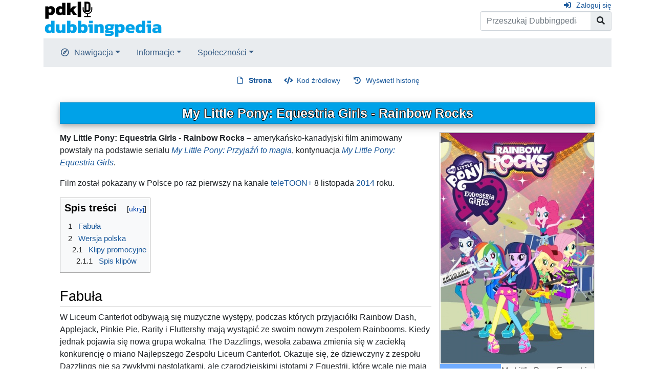

--- FILE ---
content_type: text/html; charset=UTF-8
request_url: https://dubbingpedia.pl/wiki/My_Little_Pony:_Equestria_Girls_-_Rainbow_Rocks
body_size: 10784
content:
<!DOCTYPE html>
<html class="client-nojs" lang="pl" dir="ltr">
<head>
<meta charset="UTF-8">
<title>My Little Pony: Equestria Girls - Rainbow Rocks – Dubbingpedia</title>
<script>document.documentElement.className="client-js";RLCONF={"wgBreakFrames":false,"wgSeparatorTransformTable":[",\t."," \t,"],"wgDigitTransformTable":["",""],"wgDefaultDateFormat":"dmy","wgMonthNames":["","styczeń","luty","marzec","kwiecień","maj","czerwiec","lipiec","sierpień","wrzesień","październik","listopad","grudzień"],"wgRequestId":"aW0p06JOrsS-yt4ficRMhQAAAFs","wgCanonicalNamespace":"","wgCanonicalSpecialPageName":false,"wgNamespaceNumber":0,"wgPageName":"My_Little_Pony:_Equestria_Girls_-_Rainbow_Rocks","wgTitle":"My Little Pony: Equestria Girls - Rainbow Rocks","wgCurRevisionId":211074,"wgRevisionId":211074,"wgArticleId":4314,"wgIsArticle":true,"wgIsRedirect":false,"wgAction":"view","wgUserName":null,"wgUserGroups":["*"],"wgCategories":["Filmy animowane dla dzieci i młodzieży"],"wgPageViewLanguage":"pl","wgPageContentLanguage":"pl","wgPageContentModel":"wikitext","wgRelevantPageName":"My_Little_Pony:_Equestria_Girls_-_Rainbow_Rocks","wgRelevantArticleId":4314,
"wgIsProbablyEditable":false,"wgRelevantPageIsProbablyEditable":false,"wgRestrictionEdit":[],"wgRestrictionMove":[]};RLSTATE={"site.styles":"ready","user.styles":"ready","user":"ready","user.options":"loading","skins.chameleon":"ready","zzz.ext.bootstrap.styles":"ready"};RLPAGEMODULES=["site","mediawiki.page.ready","mediawiki.toc","ext.bootstrap.scripts"];</script>
<script>(RLQ=window.RLQ||[]).push(function(){mw.loader.impl(function(){return["user.options@12s5i",function($,jQuery,require,module){mw.user.tokens.set({"patrolToken":"+\\","watchToken":"+\\","csrfToken":"+\\"});
}];});});</script>
<link rel="stylesheet" href="/w/load.php?lang=pl&amp;modules=skins.chameleon%7Czzz.ext.bootstrap.styles&amp;only=styles&amp;skin=chameleon">
<script async="" src="/w/load.php?lang=pl&amp;modules=startup&amp;only=scripts&amp;raw=1&amp;skin=chameleon"></script>
<meta name="ResourceLoaderDynamicStyles" content="">
<link rel="stylesheet" href="/w/load.php?lang=pl&amp;modules=site.styles&amp;only=styles&amp;skin=chameleon">
<meta name="generator" content="MediaWiki 1.42.3">
<meta name="robots" content="max-image-preview:standard">
<meta name="format-detection" content="telephone=no">
<meta name="viewport" content="width=1000">
<meta name="viewport" content="width=device-width, initial-scale=1, shrink-to-fit=no">
<link rel="icon" href="/favicon.ico">
<link rel="search" type="application/opensearchdescription+xml" href="/w/opensearch_desc.php" title="Dubbingpedia (pl)">
<link rel="EditURI" type="application/rsd+xml" href="https://dubbingpedia.pl/w/api.php?action=rsd">
<link rel="alternate" type="application/atom+xml" title="Kanał Atom Dubbingpedia" href="/w/index.php?title=Specjalna:Ostatnie_zmiany&amp;feed=atom">
</head>
<body class="mediawiki ltr sitedir-ltr mw-hide-empty-elt ns-0 ns-subject page-My_Little_Pony_Equestria_Girls_-_Rainbow_Rocks rootpage-My_Little_Pony_Equestria_Girls_-_Rainbow_Rocks layout-standard skin-chameleon action-view">
	<div class="flex-fill container">
		<div class="row">
			<div class="flex-grow-0 col">
				<!-- logo and main page link -->
				<div id="p-logo" class="p-logo" role="banner">
					<a href="/wiki/Strona_g%C5%82%C3%B3wna" title="Strona główna"><img src="https://dubbingpedia.pl/w/resources/assets/pdk_logo_dubbingpedia_black_20241112_small.png" alt="Dubbingpedia"></a>
				</div>
			</div>
			<div class="ml-auto col-12 col-cmln col">
				<div class="row">
					<div class="col">
						<!-- personal tools -->
						<div class="p-personal pull-right" id="p-personal" >
							<ul class="p-personal-tools" >
								<li id="pt-login" class="mw-list-item"><a href="/w/index.php?title=Specjalna:Zaloguj&amp;returnto=My+Little+Pony%3A+Equestria+Girls+-+Rainbow+Rocks" title="Zachęcamy do zalogowania się, choć nie jest to obowiązkowe. [o]" accesskey="o" class="pt-login">Zaloguj się</a></li>
							</ul>
						</div>

					</div>
				</div>
				<div class="row">
					<div class="col">
						<!-- search form -->
						<div  id="p-search" class="p-search pull-right" role="search"  >
							<form  id="searchform" class="mw-search" action="/w/index.php" >
								<input type="hidden" name="title" value=" Specjalna:Szukaj" />
								<div class="input-group">
									<input type="search" name="search" placeholder="Przeszukaj Dubbingpedia" aria-label="Przeszukaj Dubbingpedia" autocapitalize="sentences" title="Przeszukaj Dubbingpedia [f]" accesskey="f" id="searchInput" class="form-control">
									<div class="input-group-append">
										<button value="Przejdź" id="searchGoButton" name="go" type="submit" class="search-btn searchGoButton" aria-label="Przejdź do strony" title="Przejdź do strony o dokładnie takim tytule, o ile istnieje"></button>
									</div>
								</div>
							</form>
						</div>
					</div>
				</div>
			</div>
		</div>
		<div class="row">
			<div class="col">
				<!-- navigation bar -->
				<nav class="p-navbar collapsible mb-3 mt-2 mt-cmln-0" role="navigation" id="mw-navigation">
					<button type="button" class="navbar-toggler" data-toggle="collapse" data-target="#i9fgrvpnvj"></button>
					<div class="collapse navbar-collapse i9fgrvpnvj" id="i9fgrvpnvj">
						<div class="navbar-nav">
							<!-- navigation -->
							<div class="nav-item dropdown p-navigation-dropdown">
								<a href="#" class="nav-link dropdown-toggle p-navigation-toggle" data-toggle="dropdown" data-boundary="viewport">Nawigacja</a>
								<div class="dropdown-menu p-navigation" id="p-navigation">
									<div id="n-mainpage-description" class="mw-list-item"><a href="/wiki/Strona_g%C5%82%C3%B3wna" title="Przejdź na stronę główną [z]" accesskey="z" class="nav-link n-mainpage-description">Strona główna</a></div>
									<div id="n-Kategorie" class="mw-list-item"><a href="/wiki/Kategoria:Kategorie" class="nav-link n-Kategorie">Kategorie</a></div>
									<div id="n-recentchanges" class="mw-list-item"><a href="/wiki/Specjalna:Ostatnie_zmiany" title="Lista ostatnich zmian w Dubbingpedia. [r]" accesskey="r" class="nav-link n-recentchanges">Ostatnie zmiany</a></div>
									<div id="n-randompage" class="mw-list-item"><a href="/wiki/Specjalna:Losowa_strona" title="Załaduj losową stronę [x]" accesskey="x" class="nav-link n-randompage">Losowa strona</a></div>
								</div>
							</div>
							<!-- Informacje -->
							<div class="nav-item dropdown p-Informacje-dropdown">
								<a href="#" class="nav-link dropdown-toggle p-Informacje-toggle" data-toggle="dropdown" data-boundary="viewport">Informacje</a>
								<div class="dropdown-menu p-Informacje" id="p-Informacje">
									<div id="n-Redakcja" class="mw-list-item"><a href="/wiki/Dubbingpedia:Redakcja" class="nav-link n-Redakcja">Redakcja</a></div>
									<div id="n-Kontakt" class="mw-list-item"><a href="/wiki/Dubbingpedia:Kontakt" class="nav-link n-Kontakt">Kontakt</a></div>
								</div>
							</div>
							<!-- Społeczności -->
							<div class="nav-item dropdown p-Społeczności-dropdown">
								<a href="#" class="nav-link dropdown-toggle p-Społeczności-toggle" data-toggle="dropdown" data-boundary="viewport">Społeczności</a>
								<div class="dropdown-menu p-Społeczności" id="p-Społeczności">
									<div id="n-Facebook" class="mw-list-item"><a href="http://www.facebook.com/dubbingpedia/" rel="nofollow" class="nav-link n-Facebook">Facebook</a></div>
									<div id="n-X-(Twitter)" class="mw-list-item"><a href="https://x.com/DubbingpediaPL" rel="nofollow" class="nav-link n-X-(Twitter)">X (Twitter)</a></div>
									<div id="n-Instagram-(pdk|insta)" class="mw-list-item"><a href="https://www.instagram.com/studio_pdk/" rel="nofollow" class="nav-link n-Instagram-(pdk|insta)">Instagram (pdk|insta)</a></div>
									<div id="n-Discord" class="mw-list-item"><a href="/wiki/Dubbingpedia:Discord" class="nav-link n-Discord">Discord</a></div>
								</div>
							</div>
						</div>
					</div>
				</nav>
			</div>
		</div>
		<div class="row">
			<div class="col">
				<!-- Content navigation -->
				<div class="mb-3 pagetools p-contentnavigation" id="p-contentnavigation">
					<!-- namespaces -->
					<div id="p-namespaces" class="p-namespaces">
						<div class="tab-group">
							<div id="ca-nstab-main" class="selected mw-list-item"><a href="/wiki/My_Little_Pony:_Equestria_Girls_-_Rainbow_Rocks" title="Zobacz stronę treści [c]" accesskey="c" class="selected ca-nstab-main">Strona</a></div>
							<div id="ca-talk" class="new mw-list-item"><a href="/w/index.php?title=Dyskusja:My_Little_Pony:_Equestria_Girls_-_Rainbow_Rocks&amp;action=edit&amp;redlink=1" rel="discussion" title="Dyskusja o zawartości tej strony (strona nie istnieje) [t]" accesskey="t" class="new ca-talk">Dyskusja</a></div>
						</div>
					</div>
					<!-- views -->
					<div id="p-views" class="p-views">
						<div class="tab-group">
							<div id="ca-viewsource" class="mw-list-item"><a href="/w/index.php?title=My_Little_Pony:_Equestria_Girls_-_Rainbow_Rocks&amp;action=edit" title="Ta strona jest zabezpieczona. Możesz zobaczyć kod źródłowy. [e]" accesskey="e" class="ca-viewsource">Kod źródłowy</a></div>
							<div id="ca-history" class="mw-list-item"><a href="/w/index.php?title=My_Little_Pony:_Equestria_Girls_-_Rainbow_Rocks&amp;action=history" title="Starsze wersje tej strony [h]" accesskey="h" class="ca-history">Wyświetl historię</a></div>
						</div>
					</div>
				</div>
			</div>
		</div>
		<div class="row">
			<div class="col-auto mx-auto col">

			</div>
		</div>
		<div class="row">
			<div class="col-auto mx-auto col">
			</div>
		</div>
		<div class="row">
			<div class="col">
				<!-- start the content area -->
				<div id="content" class="mw-body content"><a id="top" class="top"></a>
					<div id="mw-indicators" class="mw-indicators"></div>
						<div class="contentHeader">
						<!-- title of the page -->
						<h1 id="firstHeading" class="firstHeading"><span class="mw-page-title-main">My Little Pony: Equestria Girls - Rainbow Rocks</span></h1>
						<!-- tagline; usually goes something like "From WikiName" primary purpose of this seems to be for printing to identify the source of the content -->
						<div id="siteSub" class="siteSub">Z Dubbingpedia</div>
						<!-- subtitle line; used for various things like the subpage hierarchy -->
						<div id="contentSub" class="small contentSub"><div id="mw-content-subtitle"></div></div><div id="jump-to-nav" class="mw-jump jump-to-nav">Skocz do:<a href="#mw-navigation">nawigacja</a>, <a href="#p-search">szukaj</a></div>
					</div>
					<div id="bodyContent" class="bodyContent">
						<!-- body text -->

						<div id="mw-content-text" class="mw-body-content"><div class="mw-content-ltr mw-parser-output" lang="pl" dir="ltr"><table style="width: 300px; border: 1px solid #aaaaaa; background-color: #f9f9f9; color: black; margin-bottom: 0.5em; margin-left: 1em; padding: 0.2em; float: right; clear: right; text-align:left;">
<tbody><tr>
<th style="text-align: center; padding:0; margin:0;" colspan="2">
</th></tr>
<tr>
<th colspan="2"><span typeof="mw:File"><a href="/wiki/Plik:EG2_Plakat.jpg" class="mw-file-description"><img src="/w/images/thumb/4/45/EG2_Plakat.jpg/300px-EG2_Plakat.jpg" decoding="async" width="300" height="450" class="mw-file-element" srcset="/w/images/thumb/4/45/EG2_Plakat.jpg/450px-EG2_Plakat.jpg 1.5x, /w/images/4/45/EG2_Plakat.jpg 2x" /></a></span>
</th></tr>
<tr>
<th style="background-color: #70ACFF; text-align: right; width: 120px; padding-top: 3px; padding-bottom: 3px;">Tytuł
</th>
<td>My Little Pony: Equestria Girls –<br /> Rainbow Rocks
</td></tr>
<tr>
<th style="background-color: #70ACFF; text-align: right; width: 120px; padding-top: 3px; padding-bottom: 3px;">Gatunek
</th>
<td>animowany, komedia, familijny
</td></tr>
<tr>
<th style="background-color: #70ACFF; text-align: right; width: 120px; padding-top: 3px; padding-bottom: 3px;">Kraj produkcji
</th>
<td>Stany Zjednoczone, Kanada
</td></tr>
<tr>
<th style="background-color: #70ACFF; text-align: right; width: 120px; padding-top: 3px; padding-bottom: 3px;">Język oryginału
</th>
<td>angielski
</td></tr>
<tr>
<th style="background-color: #70ACFF; text-align: right; width: 120px; padding-top: 3px; padding-bottom: 3px;">Dystrybutor DVD
</th>
<td><a href="/wiki/Galapagos_Films" title="Galapagos Films">Galapagos Films</a>
</td></tr>
<tr>
<th style="background-color: #70ACFF; text-align: right; width: 120px; padding-top: 3px; padding-bottom: 3px;">Rok produkcji
</th>
<td>2014
</td></tr>
<tr>
<th style="background-color: #70ACFF; text-align: right; width: 120px; padding-top: 3px; padding-bottom: 3px;">Data premiery dubbingu
</th>
<td>8 listopada <a href="/wiki/2014" title="2014">2014</a>
</td></tr></tbody></table>
<p><b>My Little Pony: Equestria Girls - Rainbow Rocks</b> – amerykańsko-kanadyjski film animowany powstały na podstawie serialu <i><a href="/wiki/My_Little_Pony:_Przyja%C5%BA%C5%84_to_magia" title="My Little Pony: Przyjaźń to magia">My Little Pony: Przyjaźń to magia</a></i>, kontynuacja <i><a href="/wiki/My_Little_Pony:_Equestria_Girls" title="My Little Pony: Equestria Girls">My Little Pony: Equestria Girls</a></i>.
</p><p>Film został pokazany w Polsce po raz pierwszy na kanale <a href="/wiki/TeleTOON%2B" title="TeleTOON+">teleTOON+</a> 8 listopada <a href="/wiki/2014" title="2014">2014</a> roku.
</p>
<div id="toc" class="toc" role="navigation" aria-labelledby="mw-toc-heading"><input type="checkbox" role="button" id="toctogglecheckbox" class="toctogglecheckbox" style="display:none" /><div class="toctitle" lang="pl" dir="ltr"><h2 id="mw-toc-heading">Spis treści</h2><span class="toctogglespan"><label class="toctogglelabel" for="toctogglecheckbox"></label></span></div>
<ul>
<li class="toclevel-1 tocsection-1"><a href="#Fabuła"><span class="tocnumber">1</span> <span class="toctext">Fabuła</span></a></li>
<li class="toclevel-1 tocsection-2"><a href="#Wersja_polska"><span class="tocnumber">2</span> <span class="toctext">Wersja polska</span></a>
<ul>
<li class="toclevel-2 tocsection-3"><a href="#Klipy_promocyjne"><span class="tocnumber">2.1</span> <span class="toctext">Klipy promocyjne</span></a>
<ul>
<li class="toclevel-3 tocsection-4"><a href="#Spis_klipów"><span class="tocnumber">2.1.1</span> <span class="toctext">Spis klipów</span></a></li>
</ul>
</li>
</ul>
</li>
</ul>
</div>

<h2><span id="Fabu.C5.82a"></span><span class="mw-headline" id="Fabuła">Fabuła</span></h2>
<p>W Liceum Canterlot odbywają się muzyczne występy, podczas których przyjaciółki Rainbow Dash, Applejack, Pinkie Pie, Rarity i Fluttershy mają wystąpić ze swoim nowym zespołem Rainbooms. Kiedy jednak pojawia się nowa grupa wokalna The Dazzlings, wesoła zabawa zmienia się w zaciekłą konkurencję o miano Najlepszego Zespołu Liceum Canterlot. Okazuje się, że dziewczyny z zespołu Dazzlings nie są zwykłymi nastolatkami, ale czarodziejskimi istotami z Equestrii, które wcale nie mają przyjaznych zamiarów. Występy muzyczne zmieniają się w walkę dobra ze złem - walkę o przyszłe losy Liceum Canterlot.
</p><p>Czy księżniczce Twilight Sparkle uda się skomponować magiczną piosenkę przyjaźni, która ocali Liceum Canterlot? Czy, pomimo różnicy zdań i charakterów, dziewczyny z Rainbooms staną zgodnie do walki ze złem? Czy siła przyjaźni znów zwycięży?
</p><p><small>Źródło: <a rel="nofollow" class="external free" href="http://www.teletoonplus.pl/program/43096/my-little-pony-equestria-girls--rainbow-rocks">http://www.teletoonplus.pl/program/43096/my-little-pony-equestria-girls--rainbow-rocks</a></small>
</p>
<h2><span class="mw-headline" id="Wersja_polska">Wersja polska</span></h2>
<p><b>Wersja polska</b>: na zlecenie Hasbro – <a href="/wiki/SDI_Media_Polska" class="mw-redirect" title="SDI Media Polska">SDI MEDIA POLSKA</a><br />
<b>Tekst polski</b>: <a href="/wiki/Ewa_Mart" title="Ewa Mart">Ewa Mart</a><br />
<b>Reżyseria</b>: <a href="/wiki/Joanna_W%C4%99grzynowska-Cybi%C5%84ska" title="Joanna Węgrzynowska-Cybińska">Joanna Węgrzynowska-Cybińska</a><br />
<b>Dźwięk</b>: <a href="/wiki/Jakub_J%C4%99czmionka" title="Jakub Jęczmionka">Jakub Jęczmionka</a>, <a href="/wiki/Adam_%C5%81onicki" title="Adam Łonicki">Adam Łonicki</a>, <a href="/wiki/Szymon_Orfin" title="Szymon Orfin">Szymon Orfin</a>, <a href="/w/index.php?title=Aleksandra_Paj%C4%85k&amp;action=edit&amp;redlink=1" class="new" title="Aleksandra Pająk (strona nie istnieje)">Aleksandra Pająk</a>, <a href="/wiki/El%C5%BCbieta_Pru%C5%9Bniewska" title="Elżbieta Pruśniewska">Elżbieta Pruśniewska</a>, <a href="/wiki/Rafa%C5%82_Wiszowaty" title="Rafał Wiszowaty">Rafał Wiszowaty</a>, <a href="/wiki/Renata_Wojnarowska" title="Renata Wojnarowska">Renata Wojnarowska</a>, <a href="/w/index.php?title=Zbigniew_Wr%C3%B3blewski&amp;action=edit&amp;redlink=1" class="new" title="Zbigniew Wróblewski (strona nie istnieje)">Zbigniew Wróblewski</a><br />
<b>Koordynacja projektu</b>: <a href="/wiki/Ewa_Krawczyk" title="Ewa Krawczyk">Ewa Krawczyk</a><br />
<b>W wersji polskiej udział wzięli</b>:
</p>
<ul><li><a href="/wiki/Magdalena_Krylik" title="Magdalena Krylik">Magdalena Krylik</a> – <b>Twilight Sparkle</b></li>
<li><a href="/wiki/Paulina_Raczy%C5%82o" title="Paulina Raczyło">Paulina Raczyło</a> – <b>Sunset Shimmer</b></li>
<li><a href="/wiki/Agnieszka_Mrozi%C5%84ska" title="Agnieszka Mrozińska">Agnieszka Mrozińska-Jaszczuk</a> – <b>Rainbow Dash</b></li>
<li><a href="/wiki/Monika_Piku%C5%82a" title="Monika Pikuła">Monika Pikuła</a> – <b>Applejack</b></li>
<li><a href="/wiki/Magdalena_Wasylik" title="Magdalena Wasylik">Magdalena Wasylik</a> – <b>Adagio Dazzle</b></li>
<li><a href="/wiki/Monika_Kwiatkowska" title="Monika Kwiatkowska">Monika Kwiatkowska</a> – <b>Rarity</b></li>
<li><a href="/wiki/Julia_Ko%C5%82akowska-Bytner" title="Julia Kołakowska-Bytner">Julia Kołakowska-Bytner</a> – <b>Pinkie Pie</b></li>
<li><a href="/wiki/Ma%C5%82gorzata_Szyma%C5%84ska" title="Małgorzata Szymańska">Małgorzata Szymańska</a> –
<ul><li><b>Fluttershy</b>,</li>
<li><b>„Blueberry Cake”</b></li></ul></li>
<li><a href="/wiki/Agnieszka_Fajlhauer" title="Agnieszka Fajlhauer">Agnieszka Fajlhauer</a> – <b>Trixie</b></li>
<li><a href="/wiki/Anna_Sztejner" title="Anna Sztejner">Anna Sztejner</a> – <b>Trixie</b> <small>(jedna kwestia)</small></li>
<li><a href="/wiki/El%C5%BCbieta_Futera-J%C4%99drzejewska" title="Elżbieta Futera-Jędrzejewska">Elżbieta Futera-Jędrzejewska</a> – <b>Dyrektor Celestia</b></li>
<li><a href="/wiki/Zuzanna_Galia" title="Zuzanna Galia">Zuzanna Galia</a> – <b>Aria Blaze</b></li>
<li><a href="/wiki/Karol_Jankiewicz" title="Karol Jankiewicz">Karol Jankiewicz</a> – <b>Flash Sentry</b></li>
<li><a href="/wiki/Dominika_Klu%C5%BAniak" title="Dominika Kluźniak">Dominika Kluźniak</a> – <b>Spike</b></li>
<li><a href="/wiki/Natalia_Jankiewicz" title="Natalia Jankiewicz">Natalia Jankiewicz</a> – <b>Sonata Dusk</b></li>
<li><a href="/wiki/Brygida_Turowska" title="Brygida Turowska">Brygida Turowska</a> – <b>Wicedyrektor Luna</b></li>
<li><a href="/wiki/Grzegorz_Kwiecie%C5%84" title="Grzegorz Kwiecień">Grzegorz Kwiecień</a> –
<ul><li><b>Snails</b>,</li>
<li><b>Big Macintosh</b></li></ul></li>
<li><a href="/wiki/%C5%81ukasz_Lewandowski" title="Łukasz Lewandowski">Łukasz Lewandowski</a> – <b>Snips</b></li>
<li><a href="/wiki/Weronika_%C5%81ukaszewska" title="Weronika Łukaszewska">Weronika Łukaszewska</a> – <b>Apple Bloom</b></li>
<li><a href="/wiki/Krzysztof_Bart%C5%82omiejczyk" title="Krzysztof Bartłomiejczyk">Krzysztof Bartłomiejczyk</a></li>
<li><a href="/wiki/Kamil_Dominiak" title="Kamil Dominiak">Kamil Dominiak</a></li>
<li><a href="/wiki/Anna_Wodzy%C5%84ska" title="Anna Wodzyńska">Anna Wodzyńska</a> – <b>Octavia Melody</b></li>
<li><a href="/wiki/Olga_Omeljaniec" title="Olga Omeljaniec">Olga Omeljaniec</a></li>
<li><a href="/wiki/Bo%C5%BCena_Furczyk" title="Bożena Furczyk">Bożena Furczyk</a></li>
<li><a href="/w/index.php?title=Bianka_Rommel&amp;action=edit&amp;redlink=1" class="new" title="Bianka Rommel (strona nie istnieje)">Bianka Rommel</a></li>
<li><a href="/wiki/%C5%81ukasz_Talik" title="Łukasz Talik">Łukasz Talik</a> – <b>„Captain Planet”</b></li></ul>
<p>i inni
</p><p><b>Kierownictwo muzyczne</b>: <a href="/wiki/Juliusz_Kamil" title="Juliusz Kamil">Juliusz Kamil</a><br />
<b>Piosenki w tłumaczeniu</b>:
</p>
<ul><li><a href="/wiki/Marek_Robaczewski" title="Marek Robaczewski">Marka Robaczewskiego</a>,</li>
<li><a href="/wiki/Zofia_Jaworowska" title="Zofia Jaworowska">Zofii Jaworowskiej</a> <small>(„<i>Ogon w ruch</i>”)</small></li></ul>
<p><b>Wykonanie piosenek</b>:
</p>
<ul><li><i><b>„Rainbow Rocks”</b></i>: <a href="/wiki/Magdalena_Krylik" title="Magdalena Krylik">Magdalena Krylik</a>, <a href="/wiki/Anna_Sochacka" title="Anna Sochacka">Anna Sochacka</a>, <a href="/wiki/Ma%C5%82gorzata_Szyma%C5%84ska" title="Małgorzata Szymańska">Małgorzata Szymańska</a>, <a href="/wiki/Beata_Wyr%C4%85bkiewicz" title="Beata Wyrąbkiewicz">Beata Wyrąbkiewicz</a>, <a href="/wiki/Agnieszka_Mrozi%C5%84ska" title="Agnieszka Mrozińska">Agnieszka Mrozińska</a> oraz chór</li>
<li><i><b>„Radość ogromną dziś mamy”</b></i>: <a href="/wiki/Agnieszka_Mrozi%C5%84ska" title="Agnieszka Mrozińska">Agnieszka Mrozińska</a>, <a href="/wiki/Anna_Sochacka" title="Anna Sochacka">Anna Sochacka</a>, <a href="/wiki/Beata_Wyr%C4%85bkiewicz" title="Beata Wyrąbkiewicz">Beata Wyrąbkiewicz</a> oraz chór</li>
<li><i><b>„Niech będzie bitwa”</b></i>: <a href="/wiki/Magdalena_Wasylik" title="Magdalena Wasylik">Magdalena Wasylik</a> oraz chór</li>
<li><i><b>„Kiepskie antyzaklęcie”</b></i>: <a href="/wiki/Magdalena_Krylik" title="Magdalena Krylik">Magdalena Krylik</a></li>
<li><i><b>„Ogon w ruch”</b></i>: <a href="/wiki/Magdalena_Krylik" title="Magdalena Krylik">Magdalena Krylik</a>, <a href="/wiki/Monika_Piku%C5%82a" title="Monika Pikuła">Monika Pikuła</a>, <a href="/wiki/Ma%C5%82gorzata_Szyma%C5%84ska" title="Małgorzata Szymańska">Małgorzata Szymańska</a>, <a href="/wiki/Julia_Ko%C5%82akowska-Bytner" title="Julia Kołakowska-Bytner">Julia Kołakowska-Bytner</a>, <a href="/wiki/Monika_Kwiatkowska" title="Monika Kwiatkowska">Monika Kwiatkowska</a>, <a href="/wiki/Agnieszka_Mrozi%C5%84ska" title="Agnieszka Mrozińska">Agnieszka Mrozińska</a></li>
<li><i><b>„Taktów sieć”</b></i>: <a href="/wiki/Katarzyna_Owczarz" title="Katarzyna Owczarz">Katarzyna Owczarz</a></li>
<li><i><b>„Ja też sztuczki znam”</b></i>: <a href="/wiki/Agnieszka_Fajlhauer" title="Agnieszka Fajlhauer">Agnieszka Fajlhauer</a> oraz chór</li>
<li><i><b>„Ja najlepsza jestem tu”</b></i>: <a href="/wiki/Agnieszka_Mrozi%C5%84ska" title="Agnieszka Mrozińska">Agnieszka Mrozińska</a></li>
<li><i><b>„Rap Snipsa i Snailsa”</b></i>: <a href="/wiki/%C5%81ukasz_Lewandowski" title="Łukasz Lewandowski">Łukasz Lewandowski</a>, <a href="/wiki/Grzegorz_Kwiecie%C5%84" title="Grzegorz Kwiecień">Grzegorz Kwiecień</a></li>
<li><i><b>„Miło widzieć was”</b></i>: <a href="/wiki/Magdalena_Wasylik" title="Magdalena Wasylik">Magdalena Wasylik</a>, <a href="/wiki/Magdalena_Krylik" title="Magdalena Krylik">Magdalena Krylik</a>, <a href="/wiki/Paulina_Raczy%C5%82o" title="Paulina Raczyło">Paulina Raczyło</a> oraz chór</li>
<li><i><b>„Jestem tęczą”</b></i>: <a href="/wiki/Anna_Sochacka" title="Anna Sochacka">Anna Sochacka</a>, <a href="/wiki/Ma%C5%82gorzata_Szyma%C5%84ska" title="Małgorzata Szymańska">Małgorzata Szymańska</a>, <a href="/wiki/Agnieszka_Mrozi%C5%84ska" title="Agnieszka Mrozińska">Agnieszka Mrozińska</a> oraz chór</li></ul>
<p><b>Chór w składzie</b>: <a href="/wiki/Katarzyna_Owczarz" title="Katarzyna Owczarz">Katarzyna Owczarz</a>, <a href="/wiki/Patrycja_Kotlarska" title="Patrycja Kotlarska">Patrycja Kotlarska</a>, <a href="/wiki/%C5%81ukasz_Talik" title="Łukasz Talik">Łukasz Talik</a>, <a href="/wiki/Juliusz_Kamil" title="Juliusz Kamil">Juliusz Kamil</a>, <a href="/wiki/Ma%C5%82gorzata_Koz%C5%82owska" title="Małgorzata Kozłowska">Małgorzata Kozłowska</a>, <a href="/wiki/Mateusz_Gr%C4%99dzi%C5%84ski" title="Mateusz Grędziński">Mateusz Grędziński</a>
</p><p><b>Lektor</b>: <a href="/wiki/Pawe%C5%82_Bukrewicz" title="Paweł Bukrewicz">Paweł Bukrewicz</a>
</p>
<h3><span class="mw-headline" id="Klipy_promocyjne">Klipy promocyjne</span></h3>
<p><b>Wersja polska</b>: na zlecenie Hasbro – <a href="/wiki/SDI_Media_Polska" class="mw-redirect" title="SDI Media Polska">SDI MEDIA POLSKA</a><br />
<b>Reżyseria</b>: <a href="/wiki/Joanna_W%C4%99grzynowska-Cybi%C5%84ska" title="Joanna Węgrzynowska-Cybińska">Joanna Węgrzynowska-Cybińska</a><br />
<b>Dialogi</b>: <a href="/wiki/Zofia_Jaworowska" title="Zofia Jaworowska">Zofia Jaworowska</a><br />
<b>Teksty piosenek</b>:
</p>
<ul><li><a href="/wiki/Zofia_Jaworowska" title="Zofia Jaworowska">Zofia Jaworowska</a> <small>(klipy 7-8)</small>,</li>
<li><a href="/wiki/Krzysztof_Pieszak" title="Krzysztof Pieszak">Krzysztof Pieszak</a> <small>(klipy 9-11)</small></li></ul>
<p><b>Kierownictwo muzyczne</b>: <a href="/wiki/Juliusz_Kamil" title="Juliusz Kamil">Juliusz Kamil</a><br />
<b>Kierownictwo produkcji</b>: <a href="/wiki/Ewa_Krawczyk" title="Ewa Krawczyk">Ewa Krawczyk</a><br />
<b>Wystąpili</b>:
</p>
<ul><li><a href="/wiki/Agnieszka_Mrozi%C5%84ska" title="Agnieszka Mrozińska">Agnieszka Mrozińska</a> –
<ul><li><b>Rainbow Dash</b>,</li>
<li><b>Fluttershy</b> <small>(jedna z kwestii w klipie 5)</small></li></ul></li>
<li><a href="/wiki/Monika_Piku%C5%82a" title="Monika Pikuła">Monika Pikuła</a> – <b>Applejack</b></li>
<li><a href="/wiki/Julia_Ko%C5%82akowska-Bytner" title="Julia Kołakowska-Bytner">Julia Kołakowska-Bytner</a> – <b>Pinkie Pie</b></li>
<li><a href="/wiki/Ma%C5%82gorzata_Szyma%C5%84ska" title="Małgorzata Szymańska">Małgorzata Szymańska</a> – <b>Fluttershy</b></li>
<li><a href="/wiki/Monika_Kwiatkowska" title="Monika Kwiatkowska">Monika Kwiatkowska</a> – <b>Rarity</b></li>
<li><a href="/wiki/Anna_Sztejner" title="Anna Sztejner">Anna Sztejner</a> – <b>Pani Cake</b> <small>(klip 1)</small></li>
<li><a href="/wiki/Agnieszka_Fajlhauer" title="Agnieszka Fajlhauer">Agnieszka Fajlhauer</a> – <b>Trixie</b> <small>(klip 2)</small></li>
<li><a href="/wiki/El%C5%BCbieta_Gaertner" title="Elżbieta Gaertner">Elżbieta Gaertner</a> – <b>Babcia Smith</b> <small>(klipy 4, 6)</small></li>
<li><a href="/wiki/Tomasz_Steciuk" title="Tomasz Steciuk">Tomasz Steciuk</a> – <b>Flim</b> <small>(klip 6)</small></li>
<li><a href="/wiki/Wojciech_Paszkowski" title="Wojciech Paszkowski">Wojciech Paszkowski</a> – <b>Flam</b> <small>(klip 6)</small></li></ul>
<p><b>Wykonanie piosenek</b>: <a href="/wiki/Justyna_Bojczuk" title="Justyna Bojczuk">Justyna Bojczuk</a>, <a href="/wiki/Julia_Ko%C5%82akowska-Bytner" title="Julia Kołakowska-Bytner">Julia Kołakowska-Bytner</a>, <a href="/wiki/Paulina_Korthals" title="Paulina Korthals">Paulina Korthals</a>, <a href="/wiki/Magdalena_Krylik" title="Magdalena Krylik">Magdalena Krylik</a>, <a href="/wiki/Monika_Kwiatkowska" title="Monika Kwiatkowska">Monika Kwiatkowska</a>, <a href="/wiki/Agnieszka_Mrozi%C5%84ska-Jaszczuk" class="mw-redirect" title="Agnieszka Mrozińska-Jaszczuk">Agnieszka Mrozińska-Jaszczuk</a>, <a href="/wiki/Katarzyna_Owczarz" title="Katarzyna Owczarz">Katarzyna Owczarz</a>, <a href="/wiki/Monika_Piku%C5%82a" title="Monika Pikuła">Monika Pikuła</a>, <a href="/wiki/Anna_Sochacka" title="Anna Sochacka">Anna Sochacka</a>, <a href="/wiki/Ma%C5%82gorzata_Szyma%C5%84ska" title="Małgorzata Szymańska">Małgorzata Szymańska</a>, <a href="/wiki/Aleksandra_Tabiszewska" title="Aleksandra Tabiszewska">Aleksandra Tabiszewska</a>, <a href="/wiki/Magdalena_Tul" title="Magdalena Tul">Magdalena Tul</a>, <a href="/wiki/Beata_Wyr%C4%85bkiewicz" title="Beata Wyrąbkiewicz">Beata Wyrąbkiewicz</a>
</p><p><b>Lektor</b>: <a href="/wiki/Monika_Piku%C5%82a" title="Monika Pikuła">Monika Pikuła</a> <small>(klipy 1-8)</small>
</p>
<h4><span id="Spis_klip.C3.B3w"></span><span class="mw-headline" id="Spis_klipów">Spis klipów</span></h4>
<table class="wikitable" style="text-align: center; width: 65%; margin: 0 auto;">

<tbody><tr>
<th width="10%">№
</th>
<th width="45%">Tytuł polski
</th>
<th width="45%">Tytuł angielski
</th></tr>
<tr>
<td style="background-color: #CCE2FF;">01
</td>
<td><i>Muzyka dla moich uszu</i>
</td>
<td><i>Music to My Ears</i>
</td></tr>
<tr>
<td style="background-color: #CCE2FF;">02
</td>
<td><i>Walka o gitarę</i>
</td>
<td><i>Guitar Centered</i>
</td></tr>
<tr>
<td style="background-color: #CCE2FF;">03
</td>
<td><i>Inwazja chomików</i>
</td>
<td><i>Hamstocalypse Now</i>
</td></tr>
<tr>
<td style="background-color: #CCE2FF;">04
</td>
<td><i>Szalona Pinkie</i>
</td>
<td><i>Pinkie on the One</i>
</td></tr>
<tr>
<td style="background-color: #CCE2FF;">05
</td>
<td><i>Pianistka</i>
</td>
<td><i>Player Piano</i>
</td></tr>
<tr>
<td style="background-color: #CCE2FF;">06
</td>
<td><i>Gdzie mój bas?</i>
</td>
<td><i>A Case for the Bass</i>
</td></tr>
<tr>
<td style="background-color: #CCE2FF;">07
</td>
<td><i>Ogon w ruch</i>
</td>
<td><i>Shake your Tail!</i>
</td></tr>
<tr>
<td style="background-color: #CCE2FF;">08
</td>
<td><i>Idealny dzień na zabawę</i>
</td>
<td><i>Perfect Day for Fun</i>
</td></tr>
<tr>
<td style="background-color: #CCE2FF;">09
</td>
<td><i>Mogę zmienić się</i>
</td>
<td><i>My Past is Not Today</i>
</td></tr>
<tr>
<td style="background-color: #CCE2FF;">10
</td>
<td><i>Wieczna przyjaźń</i>
</td>
<td><i>Friendship Through the Ages</i>
</td></tr>
<tr>
<td style="background-color: #CCE2FF;">11
</td>
<td><i>Życie to wybieg</i>
</td>
<td><i>Life is a Runway</i>
</td></tr></tbody></table>
<p><br />
</p>
<table style="border:1px solid #a2a9b1; width:100%; margin:auto; clear:both; font-size:88%; padding:1px; margin-top: 1em;">

<tbody><tr>
<th colspan="2" style="background-color: #70ACFF; font-size:130%; padding: 0.2em 0.4em;"><center>My Little Pony</center>
</th></tr>
<tr>
<td colspan="2" style="background-color: #CCE2FF; text-align:center;"><b>Generacja 5</b>
</td></tr>
<tr>
<td style="background-color: #D9E9FF; white-space:nowrap; text-align:right; font-weight:bold; padding-left:1em; padding-right:1em;">Seriale
</td>
<td style="width:100%;"><i><a href="/wiki/My_Little_Pony:_Opowiedz_swoj%C4%85_histori%C4%99" title="My Little Pony: Opowiedz swoją historię">My Little Pony: Opowiedz swoją historię</a></i> • <i><a href="/wiki/My_Little_Pony:_Zmieniaj_%C5%9Bwiat" title="My Little Pony: Zmieniaj świat">Zmieniaj świat</a></i>
</td></tr>
<tr>
<td style="background-color: #D9E9FF; white-space:nowrap; text-align:right; font-weight:bold; padding-left:1em; padding-right:1em;">Filmy
</td>
<td style="width:100%; background-color: #F7F7F7;"><i><a href="/wiki/My_Little_Pony:_Nowe_pokolenie" title="My Little Pony: Nowe pokolenie">Nowe pokolenie</a></i>
</td></tr>
<tr>
<td style="background-color: #D9E9FF; white-space:nowrap; text-align:right; font-weight:bold; padding-left:1em; padding-right:1em;">Gry
</td>
<td style="width:100%;"><i><a href="/wiki/My_Little_Pony:_Przygoda_w_Zatoce_Grzyw" title="My Little Pony: Przygoda w Zatoce Grzyw">Przygoda w Zatoce Grzyw</a></i>
</td></tr>
<tr>
<td colspan="2" style="background-color: #CCE2FF; text-align:center;"><b>Generacja 4</b>
</td></tr>
<tr>
<td style="background-color: #D9E9FF; white-space:nowrap; text-align:right; font-weight:bold; padding-left:1em; padding-right:1em;">Seriale
</td>
<td style="width:100%; background-color: #F7F7F7;"><i><a href="/wiki/My_Little_Pony:_Przyja%C5%BA%C5%84_to_magia" title="My Little Pony: Przyjaźń to magia">Przyjaźń to magia</a></i> (<i><a href="/wiki/My_Little_Pony:_T%C4%99czowa_wyprawa" title="My Little Pony: Tęczowa wyprawa">Tęczowa wyprawa</a></i>) • <i><a href="/wiki/My_Little_Pony:_Equestria_Girls_-_Opowie%C5%9Bci_z_Canterlot_High" title="My Little Pony: Equestria Girls - Opowieści z Canterlot High">Opowieści z Canterlot High</a></i> • <i><a href="/wiki/My_Little_Pony:_Equestria_Girls_(serial)" title="My Little Pony: Equestria Girls (serial)">Equestria Girls</a></i> • <i><a href="/wiki/My_Little_Pony:_Pony_Life" title="My Little Pony: Pony Life">Pony Life</a></i>
</td></tr>
<tr>
<td style="background-color: #D9E9FF; white-space:nowrap; text-align:right; font-weight:bold; padding-left:1em; padding-right:1em;">Filmy
</td>
<td style="width:100%;"><i><a href="/wiki/My_Little_Pony:_Equestria_Girls" title="My Little Pony: Equestria Girls">Equestria Girls</a></i> • <i><a class="mw-selflink selflink">Rainbow Rocks</a></i> • <i><a href="/wiki/My_Little_Pony:_Equestria_Girls_-_Igrzyska_Przyja%C5%BAni" title="My Little Pony: Equestria Girls - Igrzyska Przyjaźni">Igrzyska Przyjaźni</a></i> • <i><a href="/wiki/My_Little_Pony:_Equestria_Girls_-_Legenda_Everfree" title="My Little Pony: Equestria Girls - Legenda Everfree">Legenda Everfree</a></i> • <i><a href="/wiki/My_Little_Pony:_Film" title="My Little Pony: Film">My Little Pony: Film</a></i>
</td></tr>
<tr>
<td style="background-color: #D9E9FF; white-space:nowrap; text-align:right; font-weight:bold; padding-left:1em; padding-right:1em;">Gry
</td>
<td style="width:100%; background-color: #F7F7F7;"><i><a href="/wiki/My_Little_Pony:_Friendship_Celebration" title="My Little Pony: Friendship Celebration">Friendship Celebration</a></i>
</td></tr>
<tr>
<td colspan="2" style="background-color: #CCE2FF; text-align:center;"><b>Generacje 1-3.5</b>
</td></tr>
<tr>
<td style="background-color: #D9E9FF; white-space:nowrap; text-align:right; font-weight:bold; padding-left:1em; padding-right:1em;">Seriale
</td>
<td style="width:100%;"><i><a href="/wiki/M%C3%B3j_ma%C5%82y_kucyk" title="Mój mały kucyk">Kucyki i przyjaciele / Mój mały kucyk</a></i> •  <i><a href="/wiki/Opowie%C5%9Bci_kucyk%C3%B3w" title="Opowieści kucyków">Opowieści kucyków</a></i> • <i><a href="/wiki/My_Little_Pony:_Poznajcie_kucyki" title="My Little Pony: Poznajcie kucyki">Poznajcie kucyki</a></i>
</td></tr>
<tr>
<td style="background-color: #D9E9FF; white-space:nowrap; text-align:right; font-weight:bold; padding-left:1em; padding-right:1em;">Filmy
</td>
<td style="width:100%; background-color: #F7F7F7;"><i><a href="/wiki/M%C3%B3j_ma%C5%82y_kucyk_(film_1986)" title="Mój mały kucyk (film 1986)">Mój mały kucyk</a></i> • <i><a href="/wiki/My_Little_Pony:_Jak_dobrze_mie%C4%87_przyjaci%C3%B3%C5%82" title="My Little Pony: Jak dobrze mieć przyjaciół">Jak dobrze mieć przyjaciół</a></i> • <i><a href="/wiki/My_Little_Pony:_Ta%C5%84cz%C4%85c_w_chmurach" title="My Little Pony: Tańcząc w chmurach">Tańcząc w chmurach</a></i> • <i><a href="/wiki/My_Little_Pony:_Gwiazdka_spe%C5%82nionych_%C5%BCycze%C5%84" title="My Little Pony: Gwiazdka spełnionych życzeń">Gwiazdka spełnionych życzeń / Przygoda Twinkle Wish</a></i>
</td></tr></tbody></table>
<!-- 
NewPP limit report
Cached time: 20260118004430
Cache expiry: 86400
Reduced expiry: false
Complications: [show‐toc]
CPU time usage: 0.091 seconds
Real time usage: 0.346 seconds
Preprocessor visited node count: 474/1000000
Post‐expand include size: 13815/2097152 bytes
Template argument size: 1988/2097152 bytes
Highest expansion depth: 5/100
Expensive parser function count: 0/100
Unstrip recursion depth: 0/20
Unstrip post‐expand size: 0/5000000 bytes
-->
<!--
Transclusion expansion time report (%,ms,calls,template)
100.00%   47.794      1 -total
 73.23%   34.999      1 Szablon:MLP
 42.07%   20.105      1 Szablon:Navbox
 26.28%   12.558      1 Szablon:Film2
-->

<!-- Saved in parser cache with key admin_dubbingpedia-dp_:pcache:idhash:4314-0!canonical and timestamp 20260118004430 and revision id 211074. Rendering was triggered because: page-view
 -->
</div></div><div class="printfooter">
Źródło: „<a dir="ltr" href="https://dubbingpedia.pl/w/index.php?title=My_Little_Pony:_Equestria_Girls_-_Rainbow_Rocks&amp;oldid=211074">https://dubbingpedia.pl/w/index.php?title=My_Little_Pony:_Equestria_Girls_-_Rainbow_Rocks&amp;oldid=211074</a>”</div>

						<!-- end body text -->
						<!-- data blocks which should go somewhere after the body text, but not before the catlinks block-->
						
					</div>
					<!-- category links -->
					<div id="catlinks" class="catlinks" data-mw="interface"><div id="mw-normal-catlinks" class="mw-normal-catlinks"><a href="/wiki/Specjalna:Kategorie" title="Specjalna:Kategorie">Kategoria</a>: <ul><li><a href="/wiki/Kategoria:Filmy_animowane_dla_dzieci_i_m%C5%82odzie%C5%BCy" title="Kategoria:Filmy animowane dla dzieci i młodzieży">Filmy animowane dla dzieci i młodzieży</a></li></ul></div></div>
				</div>
			</div>
		</div>
	</div>
	<div class="mb-2 mt-4 container">
		<div class="row">
			<div class="col">
				<!-- navigation bar -->
				<nav class="p-navbar not-collapsible small mb-2" role="navigation" id="mw-navigation-i9fgrvpp27">
					<div class="navbar-nav">
					<!-- toolbox -->
					<div class="nav-item p-tb-dropdown dropup">
						<a href="#" class="nav-link dropdown-toggle p-tb-toggle" data-toggle="dropdown" data-boundary="viewport">Narzędzia</a>
						<div class="dropdown-menu">
							<div id="t-whatlinkshere" class="nav-item mw-list-item"><a href="/wiki/Specjalna:Linkuj%C4%85ce/My_Little_Pony:_Equestria_Girls_-_Rainbow_Rocks" title="Pokaż listę wszystkich stron linkujących do tej strony [j]" accesskey="j" class="nav-link t-whatlinkshere">Linkujące</a></div>
							<div id="t-recentchangeslinked" class="nav-item mw-list-item"><a href="/wiki/Specjalna:Zmiany_w_linkowanych/My_Little_Pony:_Equestria_Girls_-_Rainbow_Rocks" rel="nofollow" title="Ostatnie zmiany w stronach, do których ta strona linkuje [k]" accesskey="k" class="nav-link t-recentchangeslinked">Zmiany w linkowanych</a></div>
							<div id="t-specialpages" class="nav-item mw-list-item"><a href="/wiki/Specjalna:Strony_specjalne" title="Lista wszystkich stron specjalnych [q]" accesskey="q" class="nav-link t-specialpages">Strony specjalne</a></div>
							<div id="t-print" class="nav-item mw-list-item"><a href="javascript:print();" rel="alternate" title="Wersja do wydruku [p]" accesskey="p" class="nav-link t-print">Wersja do druku</a></div>
							<div id="t-permalink" class="nav-item mw-list-item"><a href="/w/index.php?title=My_Little_Pony:_Equestria_Girls_-_Rainbow_Rocks&amp;oldid=211074" title="Stały link do tej wersji tej strony" class="nav-link t-permalink">Link do tej wersji</a></div>
							<div id="t-info" class="nav-item mw-list-item"><a href="/w/index.php?title=My_Little_Pony:_Equestria_Girls_-_Rainbow_Rocks&amp;action=info" title="Więcej informacji na temat tej strony" class="nav-link t-info">Informacje o tej stronie</a></div>
							<div id="t-cite" class="nav-item mw-list-item"><a href="/w/index.php?title=Specjalna:Cytuj&amp;page=My_Little_Pony%3A_Equestria_Girls_-_Rainbow_Rocks&amp;id=211074&amp;wpFormIdentifier=titleform" title="Informacja o tym jak należy cytować tę stronę" class="nav-link t-cite">Cytowanie tego artykułu</a></div>
						</div>
					</div>
					</div>
				</nav>
			</div>
		</div>
		<div class="row">
			<div class="col">
				<!-- footer links -->
				<div id="footer-info" class="footer-info">
					<!-- info -->
					<div> Tę stronę ostatnio edytowano 8 lis 2024, 13:47.</div>
				</div>
				<!-- places -->
				<div id="footer-places" class="footer-places">
					<div><a href="/wiki/Dubbingpedia:O_Dubbingpedia">O Dubbingpedii</a></div>
				</div>
			</div>
			<div class="col">
				<!-- footer icons -->
				<div id="footer-icons" class="justify-content-end footer-icons">
					<!-- poweredby -->
					<div><a href="https://www.mediawiki.org/"><img src="/w/resources/assets/poweredby_mediawiki_88x31.png" alt="Powered by MediaWiki" srcset="/w/resources/assets/poweredby_mediawiki_132x47.png 1.5x, /w/resources/assets/poweredby_mediawiki_176x62.png 2x" width="88" height="31" loading="lazy"></a></div>
				</div>
			</div>
		</div>
	</div><script>(RLQ=window.RLQ||[]).push(function(){mw.config.set({"wgBackendResponseTime":395,"wgPageParseReport":{"limitreport":{"cputime":"0.091","walltime":"0.346","ppvisitednodes":{"value":474,"limit":1000000},"postexpandincludesize":{"value":13815,"limit":2097152},"templateargumentsize":{"value":1988,"limit":2097152},"expansiondepth":{"value":5,"limit":100},"expensivefunctioncount":{"value":0,"limit":100},"unstrip-depth":{"value":0,"limit":20},"unstrip-size":{"value":0,"limit":5000000},"timingprofile":["100.00%   47.794      1 -total"," 73.23%   34.999      1 Szablon:MLP"," 42.07%   20.105      1 Szablon:Navbox"," 26.28%   12.558      1 Szablon:Film2"]},"cachereport":{"timestamp":"20260118004430","ttl":86400,"transientcontent":false}}});});</script>
<script>
  (function(i,s,o,g,r,a,m){i['GoogleAnalyticsObject']=r;i[r]=i[r]||function(){
  (i[r].q=i[r].q||[]).push(arguments)},i[r].l=1*new Date();a=s.createElement(o),
  m=s.getElementsByTagName(o)[0];a.async=1;a.src=g;m.parentNode.insertBefore(a,m)
  })(window,document,'script','//www.google-analytics.com/analytics.js','ga');

  ga('create', 'UA-418100-18', 'auto');
  ga('set', 'anonymizeIp', true);
  ga('send', 'pageview');

</script>

</body>
</html>